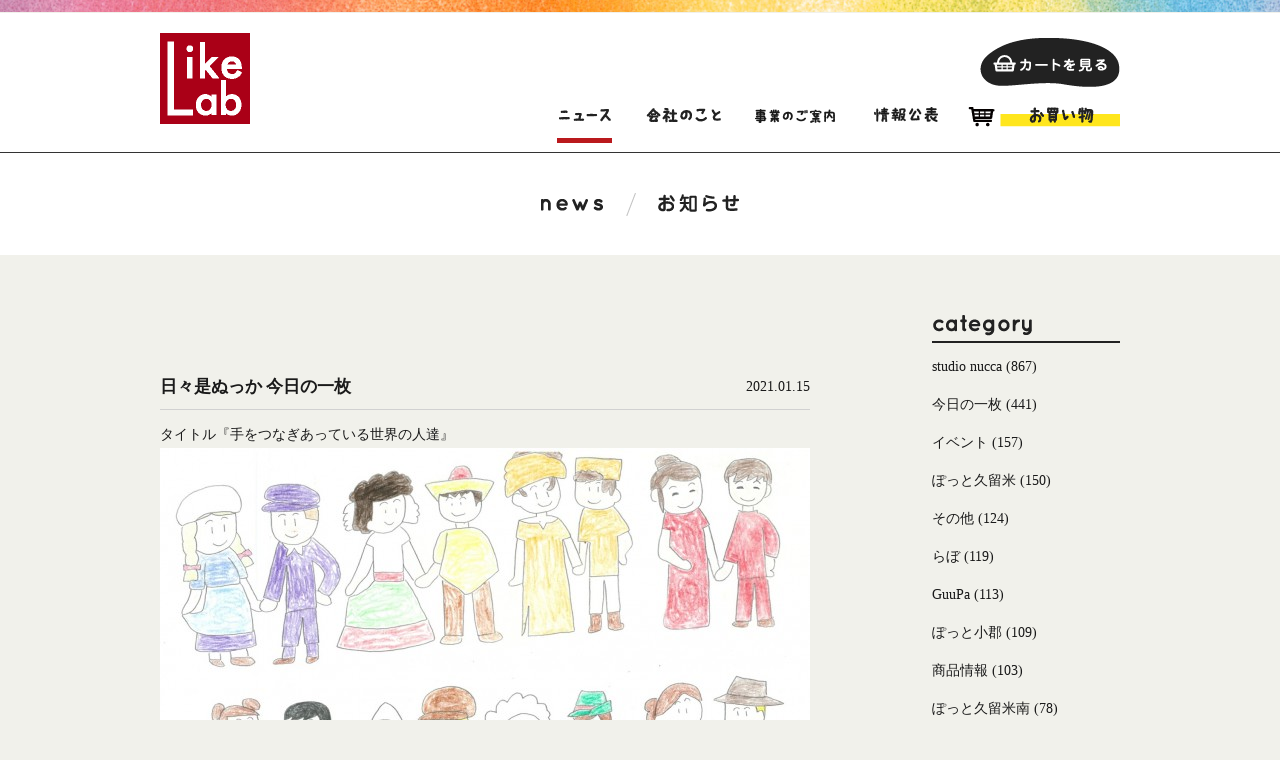

--- FILE ---
content_type: text/html; charset=UTF-8
request_url: http://likelab.jp/news/2021/01/page/3/
body_size: 33623
content:
<!DOCTYPE html>
<head>
<meta charset="UTF-8">
<meta http-equiv="X-UA-Compatible" content="IE=edge">
<meta name="viewport" content="width=1040">
<meta name="format-detection" content="telephone=no">
<meta name="keywords" content="LikeLab,久留米,障害福祉サービス,放課後等デイサービス">
<meta name="description" content="LikeLab">
<title>1月  |  2021  |  NEWS｜Like Lab</title>
<!--script type="text/javascript" src="http://likelab.jp/common/js/ua.js"></script-->
<link href="http://likelab.jp/news/wp-content/themes/twentyfifteen_l/style.css" rel="stylesheet" type="text/css">
<link href='http://fonts.googleapis.com/css?family=Cabin:400,600,600italic,700' rel='stylesheet' type='text/css'>
<link href="//netdna.bootstrapcdn.com/font-awesome/4.0.3/css/font-awesome.min.css" rel="stylesheet">
<link rel="shortcut icon" type="image/x-icon" href="http://likelab.jp/common/images/favicon.ico" />
<!--[if lt IE 9]>
<script src="http://html5shiv.googlecode.com/svn/trunk/html5.js"></script>
<script src="http://css3-mediaqueries-js.googlecode.com/svn/trunk/css3-mediaqueries.js"></script>
<![endif]-->
	  <style type="text/css">
	  .wp-pagenavi{float:left !important; }

	  .wp-pagenavi a,.wp-pagenavi a:link,.wp-pagenavi a:visited,.wp-pagenavi a:active,.wp-pagenavi span.extend { background:#F1F1EB !important; border:1px solid #ffffff !important; color:#333 !important; }
	  .wp-pagenavi a:hover,.wp-pagenavi span.current
	  {
		  background:#666666 !important; border:1px solid #000000 !important; color:#ffffff !important; 
	  }
	  .wp-pagenavi span.pages { color:#000000 !important; }
	  </style>
	  <link rel='stylesheet' id='responsive-lightbox-nivo_lightbox-css-css'  href='http://likelab.jp/news/wp-content/plugins/responsive-lightbox-lite/assets/nivo-lightbox/nivo-lightbox.css?ver=4.1.4' type='text/css' media='all' />
<link rel='stylesheet' id='responsive-lightbox-nivo_lightbox-css-d-css'  href='http://likelab.jp/news/wp-content/plugins/responsive-lightbox-lite/assets/nivo-lightbox/themes/default/default.css?ver=4.1.4' type='text/css' media='all' />
<link rel='stylesheet' id='wp-pagenavi-style-css'  href='http://likelab.jp/news/wp-content/plugins/wp-pagenavi-style/style/default.css?ver=1.0' type='text/css' media='all' />
<script type='text/javascript' src='http://likelab.jp/news/wp-includes/js/jquery/jquery.js?ver=1.11.1'></script>
<script type='text/javascript' src='http://likelab.jp/news/wp-includes/js/jquery/jquery-migrate.min.js?ver=1.2.1'></script>
<script type='text/javascript' src='http://likelab.jp/news/wp-content/plugins/responsive-lightbox-lite/assets/nivo-lightbox/nivo-lightbox.min.js?ver=4.1.4'></script>
<script type='text/javascript'>
/* <![CDATA[ */
var rllArgs = {"script":"nivo_lightbox","selector":"lightbox","custom_events":""};
/* ]]> */
</script>
<script type='text/javascript' src='http://likelab.jp/news/wp-content/plugins/responsive-lightbox-lite/assets/inc/script.js?ver=4.1.4'></script>
<link rel="EditURI" type="application/rsd+xml" title="RSD" href="http://likelab.jp/news/xmlrpc.php?rsd" />
	<style type="text/css">
	 .wp-pagenavi
	{
		font-size:12px !important;
	}
	</style>
	</head>

<body>

<header>
<div id="header_inner">
<p id="shopping_btn"><a href="http://likelab.shop-pro.jp/?mode=cart_inn"><img src="http://likelab.jp/common/images/shopping_btn.gif" alt="カートを見る" width="140" height="49"></a></p>
<nav id="gnav">
<div id="g_nav">
<ul>
<li id="gnav_news"><a href="http://likelab.jp/news/"><img src="http://likelab.jp/common/images/gnav_news_on.gif" alt="ニュース" width="55" height="37"></a></li>
<li id="gnav_concept"><span id="g_concept">&nbsp;</span><a href="http://likelab.jp/concept/"><img src="http://likelab.jp/common/images/gnav_concept_on.gif" alt="コンセプト" width="75" height="37"></a></li>
<li id="gnav_company"><span id="g_company">&nbsp;</span><a href="http://likelab.jp/about/"><img src="http://likelab.jp/common/images/gnav_company_on.gif" alt="会社のこと" width="80" height="37"></a></li>
<li id="gnav_public"><span id="g_public">&nbsp;</span><a href="http://likelab.jp/news/category/guide/"><img src="http://likelab.jp/common/images/gnav_publicInformation_on.gif" alt="情報公表" width="75" height="37"></a></li>
<li id="gnav_shopping"><span id="g_shopping">&nbsp;</span><a href="http://likelab.shop-pro.jp/"><img src="http://likelab.jp/common/images/gnav_shopping_on.gif" alt="お買い物" width="152" height="37"></a></li>
</ul>
</div>
<h1 id="top_id"><a href="http://likelab.jp/"><img src="http://likelab.jp/common/images/site_id.gif" alt="LikeLab"></a></h1>
</nav>
</div>
</header>

<h2 id="concept_ttl"><img src="http://likelab.jp/common/images/news/news_ttl.gif" alt="お知らせ" width="199" height="23"></h2>
 
<div id="wrapper" class="cf">
<div id="contents" class="cf">
<div id="sidebar">
<h3><img src="http://likelab.jp/common/images/news/category_mds.gif" alt="category"></h3>
	<li class="cat-item cat-item-9"><a href="http://likelab.jp/news/category/studio-nucca/" >studio nucca</a> (867)
</li>
	<li class="cat-item cat-item-23"><a href="http://likelab.jp/news/category/%e4%bb%8a%e6%97%a5%e3%81%ae%e4%b8%80%e6%9e%9a/" >今日の一枚</a> (441)
</li>
	<li class="cat-item cat-item-2"><a href="http://likelab.jp/news/category/%e3%82%a4%e3%83%99%e3%83%b3%e3%83%88/" >イベント</a> (157)
</li>
	<li class="cat-item cat-item-12"><a href="http://likelab.jp/news/category/%e3%81%bd%e3%81%a3%e3%81%a8%e4%b9%85%e7%95%99%e7%b1%b3/" >ぽっと久留米</a> (150)
</li>
	<li class="cat-item cat-item-5"><a href="http://likelab.jp/news/category/%e3%81%9d%e3%81%ae%e4%bb%96/" >その他</a> (124)
</li>
	<li class="cat-item cat-item-8"><a href="http://likelab.jp/news/category/%e3%82%89%e3%81%bc/" >らぼ</a> (119)
</li>
	<li class="cat-item cat-item-24"><a href="http://likelab.jp/news/category/guupa/" >GuuPa</a> (113)
</li>
	<li class="cat-item cat-item-7"><a href="http://likelab.jp/news/category/%e3%81%bd%e3%81%a3%e3%81%a8%e5%b0%8f%e9%83%a1/" >ぽっと小郡</a> (109)
</li>
	<li class="cat-item cat-item-3"><a href="http://likelab.jp/news/category/%e5%95%86%e5%93%81%e6%83%85%e5%a0%b1/" >商品情報</a> (103)
</li>
	<li class="cat-item cat-item-13"><a href="http://likelab.jp/news/category/%e3%81%bd%e3%81%a3%e3%81%a8%e4%b9%85%e7%95%99%e7%b1%b3%e5%8d%97/" >ぽっと久留米南</a> (78)
</li>
	<li class="cat-item cat-item-11"><a href="http://likelab.jp/news/category/kataru/" >Kataru</a> (72)
</li>
	<li class="cat-item cat-item-14"><a href="http://likelab.jp/news/category/link/" >Link</a> (61)
</li>
	<li class="cat-item cat-item-16"><a href="http://likelab.jp/news/category/%e3%81%bd%e3%81%a3%e3%81%a8%e9%b3%a5%e6%a0%96/" >ぽっと鳥栖</a> (57)
</li>
	<li class="cat-item cat-item-18"><a href="http://likelab.jp/news/category/%e3%81%bd%e3%81%a3%e3%81%a8%e5%9f%ba%e5%b1%b1/" >ぽっと基山</a> (46)
</li>
	<li class="cat-item cat-item-10"><a href="http://likelab.jp/news/category/switch/" >Switch</a> (40)
</li>
	<li class="cat-item cat-item-22"><a href="http://likelab.jp/news/category/%e4%b8%ad%e9%ab%98%e7%94%9f%e3%82%af%e3%83%a9%e3%82%b9/" >中高生クラス</a> (34)
</li>
	<li class="cat-item cat-item-25"><a href="http://likelab.jp/news/category/%e3%81%bd%e3%81%a3%e3%81%a8%e4%b9%85%e7%95%99%e7%b1%b3%e4%b8%ad%e5%a4%ae/" >ぽっと久留米中央</a> (16)
</li>
	<li class="cat-item cat-item-17"><a href="http://likelab.jp/news/category/katarukitchen/" >KataruKitchen</a> (11)
</li>
	<li class="cat-item cat-item-15"><a href="http://likelab.jp/news/category/%e8%a8%88%e7%94%bb%e7%9b%b8%e8%ab%87/" >計画相談</a> (5)
</li>
	<li class="cat-item cat-item-26"><a href="http://likelab.jp/news/category/fab-stock/" >Fab-stock</a> (4)
</li>
	<li class="cat-item cat-item-27"><a href="http://likelab.jp/news/category/atta/" >atta.</a> (3)
</li>
	<li class="cat-item cat-item-19"><a href="http://likelab.jp/news/category/%e3%82%bd%e3%83%a9%e3%82%a4%e3%83%ad/" >ソライロ</a> (2)
</li>

<h3><img src="http://likelab.jp/common/images/news/archaive_mds.gif" alt="archive"></h3>
	<li class="cat-item"><a href='http://likelab.jp/news/2025/04/'>2025年4月</a>&nbsp;(1)</li>
	<li class="cat-item"><a href='http://likelab.jp/news/2025/03/'>2025年3月</a>&nbsp;(4)</li>
	<li class="cat-item"><a href='http://likelab.jp/news/2024/04/'>2024年4月</a>&nbsp;(2)</li>
	<li class="cat-item"><a href='http://likelab.jp/news/2024/03/'>2024年3月</a>&nbsp;(4)</li>
	<li class="cat-item"><a href='http://likelab.jp/news/2024/02/'>2024年2月</a>&nbsp;(3)</li>
	<li class="cat-item"><a href='http://likelab.jp/news/2024/01/'>2024年1月</a>&nbsp;(3)</li>
	<li class="cat-item"><a href='http://likelab.jp/news/2023/12/'>2023年12月</a>&nbsp;(5)</li>
	<li class="cat-item"><a href='http://likelab.jp/news/2023/11/'>2023年11月</a>&nbsp;(9)</li>
	<li class="cat-item"><a href='http://likelab.jp/news/2023/10/'>2023年10月</a>&nbsp;(7)</li>
	<li class="cat-item"><a href='http://likelab.jp/news/2023/09/'>2023年9月</a>&nbsp;(6)</li>
	<li class="cat-item"><a href='http://likelab.jp/news/2023/08/'>2023年8月</a>&nbsp;(7)</li>
	<li class="cat-item"><a href='http://likelab.jp/news/2023/07/'>2023年7月</a>&nbsp;(9)</li>
	<li class="cat-item"><a href='http://likelab.jp/news/2023/06/'>2023年6月</a>&nbsp;(13)</li>
	<li class="cat-item"><a href='http://likelab.jp/news/2023/05/'>2023年5月</a>&nbsp;(7)</li>
	<li class="cat-item"><a href='http://likelab.jp/news/2023/04/'>2023年4月</a>&nbsp;(11)</li>
	<li class="cat-item"><a href='http://likelab.jp/news/2023/03/'>2023年3月</a>&nbsp;(10)</li>
	<li class="cat-item"><a href='http://likelab.jp/news/2023/02/'>2023年2月</a>&nbsp;(10)</li>
	<li class="cat-item"><a href='http://likelab.jp/news/2023/01/'>2023年1月</a>&nbsp;(11)</li>
	<li class="cat-item"><a href='http://likelab.jp/news/2022/12/'>2022年12月</a>&nbsp;(14)</li>
	<li class="cat-item"><a href='http://likelab.jp/news/2022/11/'>2022年11月</a>&nbsp;(13)</li>
	<li class="cat-item"><a href='http://likelab.jp/news/2022/10/'>2022年10月</a>&nbsp;(13)</li>
	<li class="cat-item"><a href='http://likelab.jp/news/2022/09/'>2022年9月</a>&nbsp;(14)</li>
	<li class="cat-item"><a href='http://likelab.jp/news/2022/08/'>2022年8月</a>&nbsp;(5)</li>
	<li class="cat-item"><a href='http://likelab.jp/news/2022/07/'>2022年7月</a>&nbsp;(7)</li>
	<li class="cat-item"><a href='http://likelab.jp/news/2022/06/'>2022年6月</a>&nbsp;(6)</li>
	<li class="cat-item"><a href='http://likelab.jp/news/2022/05/'>2022年5月</a>&nbsp;(8)</li>
	<li class="cat-item"><a href='http://likelab.jp/news/2022/04/'>2022年4月</a>&nbsp;(14)</li>
	<li class="cat-item"><a href='http://likelab.jp/news/2022/03/'>2022年3月</a>&nbsp;(17)</li>
	<li class="cat-item"><a href='http://likelab.jp/news/2022/02/'>2022年2月</a>&nbsp;(10)</li>
	<li class="cat-item"><a href='http://likelab.jp/news/2022/01/'>2022年1月</a>&nbsp;(5)</li>
	<li class="cat-item"><a href='http://likelab.jp/news/2021/12/'>2021年12月</a>&nbsp;(22)</li>
	<li class="cat-item"><a href='http://likelab.jp/news/2021/11/'>2021年11月</a>&nbsp;(21)</li>
	<li class="cat-item"><a href='http://likelab.jp/news/2021/10/'>2021年10月</a>&nbsp;(17)</li>
	<li class="cat-item"><a href='http://likelab.jp/news/2021/09/'>2021年9月</a>&nbsp;(15)</li>
	<li class="cat-item"><a href='http://likelab.jp/news/2021/08/'>2021年8月</a>&nbsp;(13)</li>
	<li class="cat-item"><a href='http://likelab.jp/news/2021/07/'>2021年7月</a>&nbsp;(14)</li>
	<li class="cat-item"><a href='http://likelab.jp/news/2021/06/'>2021年6月</a>&nbsp;(14)</li>
	<li class="cat-item"><a href='http://likelab.jp/news/2021/05/'>2021年5月</a>&nbsp;(15)</li>
	<li class="cat-item"><a href='http://likelab.jp/news/2021/04/'>2021年4月</a>&nbsp;(16)</li>
	<li class="cat-item"><a href='http://likelab.jp/news/2021/03/'>2021年3月</a>&nbsp;(23)</li>
	<li class="cat-item"><a href='http://likelab.jp/news/2021/02/'>2021年2月</a>&nbsp;(16)</li>
	<li class="cat-item"><a href='http://likelab.jp/news/2021/01/'>2021年1月</a>&nbsp;(36)</li>
	<li class="cat-item"><a href='http://likelab.jp/news/2020/12/'>2020年12月</a>&nbsp;(34)</li>
	<li class="cat-item"><a href='http://likelab.jp/news/2020/11/'>2020年11月</a>&nbsp;(36)</li>
	<li class="cat-item"><a href='http://likelab.jp/news/2020/10/'>2020年10月</a>&nbsp;(47)</li>
	<li class="cat-item"><a href='http://likelab.jp/news/2020/09/'>2020年9月</a>&nbsp;(42)</li>
	<li class="cat-item"><a href='http://likelab.jp/news/2020/08/'>2020年8月</a>&nbsp;(33)</li>
	<li class="cat-item"><a href='http://likelab.jp/news/2020/07/'>2020年7月</a>&nbsp;(38)</li>
	<li class="cat-item"><a href='http://likelab.jp/news/2020/06/'>2020年6月</a>&nbsp;(30)</li>
	<li class="cat-item"><a href='http://likelab.jp/news/2020/05/'>2020年5月</a>&nbsp;(41)</li>
	<li class="cat-item"><a href='http://likelab.jp/news/2020/04/'>2020年4月</a>&nbsp;(38)</li>
	<li class="cat-item"><a href='http://likelab.jp/news/2020/03/'>2020年3月</a>&nbsp;(41)</li>
	<li class="cat-item"><a href='http://likelab.jp/news/2020/02/'>2020年2月</a>&nbsp;(28)</li>
	<li class="cat-item"><a href='http://likelab.jp/news/2020/01/'>2020年1月</a>&nbsp;(30)</li>
	<li class="cat-item"><a href='http://likelab.jp/news/2019/12/'>2019年12月</a>&nbsp;(35)</li>
	<li class="cat-item"><a href='http://likelab.jp/news/2019/11/'>2019年11月</a>&nbsp;(32)</li>
	<li class="cat-item"><a href='http://likelab.jp/news/2019/10/'>2019年10月</a>&nbsp;(33)</li>
	<li class="cat-item"><a href='http://likelab.jp/news/2019/09/'>2019年9月</a>&nbsp;(31)</li>
	<li class="cat-item"><a href='http://likelab.jp/news/2019/08/'>2019年8月</a>&nbsp;(25)</li>
	<li class="cat-item"><a href='http://likelab.jp/news/2019/07/'>2019年7月</a>&nbsp;(7)</li>
	<li class="cat-item"><a href='http://likelab.jp/news/2019/06/'>2019年6月</a>&nbsp;(10)</li>
	<li class="cat-item"><a href='http://likelab.jp/news/2019/05/'>2019年5月</a>&nbsp;(8)</li>
	<li class="cat-item"><a href='http://likelab.jp/news/2019/04/'>2019年4月</a>&nbsp;(12)</li>
	<li class="cat-item"><a href='http://likelab.jp/news/2019/03/'>2019年3月</a>&nbsp;(14)</li>
	<li class="cat-item"><a href='http://likelab.jp/news/2019/02/'>2019年2月</a>&nbsp;(6)</li>
	<li class="cat-item"><a href='http://likelab.jp/news/2019/01/'>2019年1月</a>&nbsp;(11)</li>
	<li class="cat-item"><a href='http://likelab.jp/news/2018/12/'>2018年12月</a>&nbsp;(10)</li>
	<li class="cat-item"><a href='http://likelab.jp/news/2018/11/'>2018年11月</a>&nbsp;(15)</li>
	<li class="cat-item"><a href='http://likelab.jp/news/2018/10/'>2018年10月</a>&nbsp;(17)</li>
	<li class="cat-item"><a href='http://likelab.jp/news/2018/09/'>2018年9月</a>&nbsp;(12)</li>
	<li class="cat-item"><a href='http://likelab.jp/news/2018/08/'>2018年8月</a>&nbsp;(15)</li>
	<li class="cat-item"><a href='http://likelab.jp/news/2018/07/'>2018年7月</a>&nbsp;(15)</li>
	<li class="cat-item"><a href='http://likelab.jp/news/2018/06/'>2018年6月</a>&nbsp;(4)</li>
	<li class="cat-item"><a href='http://likelab.jp/news/2018/05/'>2018年5月</a>&nbsp;(9)</li>
	<li class="cat-item"><a href='http://likelab.jp/news/2018/04/'>2018年4月</a>&nbsp;(12)</li>
	<li class="cat-item"><a href='http://likelab.jp/news/2018/03/'>2018年3月</a>&nbsp;(11)</li>
	<li class="cat-item"><a href='http://likelab.jp/news/2018/02/'>2018年2月</a>&nbsp;(14)</li>
	<li class="cat-item"><a href='http://likelab.jp/news/2018/01/'>2018年1月</a>&nbsp;(9)</li>
	<li class="cat-item"><a href='http://likelab.jp/news/2017/12/'>2017年12月</a>&nbsp;(19)</li>
	<li class="cat-item"><a href='http://likelab.jp/news/2017/11/'>2017年11月</a>&nbsp;(24)</li>
	<li class="cat-item"><a href='http://likelab.jp/news/2017/10/'>2017年10月</a>&nbsp;(15)</li>
	<li class="cat-item"><a href='http://likelab.jp/news/2017/09/'>2017年9月</a>&nbsp;(14)</li>
	<li class="cat-item"><a href='http://likelab.jp/news/2017/08/'>2017年8月</a>&nbsp;(14)</li>
	<li class="cat-item"><a href='http://likelab.jp/news/2017/07/'>2017年7月</a>&nbsp;(18)</li>
	<li class="cat-item"><a href='http://likelab.jp/news/2017/06/'>2017年6月</a>&nbsp;(8)</li>
	<li class="cat-item"><a href='http://likelab.jp/news/2017/05/'>2017年5月</a>&nbsp;(3)</li>
	<li class="cat-item"><a href='http://likelab.jp/news/2017/04/'>2017年4月</a>&nbsp;(4)</li>
	<li class="cat-item"><a href='http://likelab.jp/news/2017/03/'>2017年3月</a>&nbsp;(7)</li>
	<li class="cat-item"><a href='http://likelab.jp/news/2017/02/'>2017年2月</a>&nbsp;(4)</li>
	<li class="cat-item"><a href='http://likelab.jp/news/2017/01/'>2017年1月</a>&nbsp;(2)</li>
	<li class="cat-item"><a href='http://likelab.jp/news/2016/12/'>2016年12月</a>&nbsp;(11)</li>
	<li class="cat-item"><a href='http://likelab.jp/news/2016/11/'>2016年11月</a>&nbsp;(10)</li>
	<li class="cat-item"><a href='http://likelab.jp/news/2016/10/'>2016年10月</a>&nbsp;(7)</li>
	<li class="cat-item"><a href='http://likelab.jp/news/2016/09/'>2016年9月</a>&nbsp;(7)</li>
	<li class="cat-item"><a href='http://likelab.jp/news/2016/08/'>2016年8月</a>&nbsp;(14)</li>
	<li class="cat-item"><a href='http://likelab.jp/news/2016/07/'>2016年7月</a>&nbsp;(13)</li>
	<li class="cat-item"><a href='http://likelab.jp/news/2016/06/'>2016年6月</a>&nbsp;(14)</li>
	<li class="cat-item"><a href='http://likelab.jp/news/2016/05/'>2016年5月</a>&nbsp;(11)</li>
	<li class="cat-item"><a href='http://likelab.jp/news/2016/04/'>2016年4月</a>&nbsp;(10)</li>
	<li class="cat-item"><a href='http://likelab.jp/news/2016/03/'>2016年3月</a>&nbsp;(10)</li>
	<li class="cat-item"><a href='http://likelab.jp/news/2016/02/'>2016年2月</a>&nbsp;(14)</li>
	<li class="cat-item"><a href='http://likelab.jp/news/2016/01/'>2016年1月</a>&nbsp;(13)</li>
	<li class="cat-item"><a href='http://likelab.jp/news/2015/12/'>2015年12月</a>&nbsp;(23)</li>
	<li class="cat-item"><a href='http://likelab.jp/news/2015/11/'>2015年11月</a>&nbsp;(17)</li>
	<li class="cat-item"><a href='http://likelab.jp/news/2015/10/'>2015年10月</a>&nbsp;(21)</li>
	<li class="cat-item"><a href='http://likelab.jp/news/2015/09/'>2015年9月</a>&nbsp;(27)</li>
	<li class="cat-item"><a href='http://likelab.jp/news/2015/08/'>2015年8月</a>&nbsp;(24)</li>
	<li class="cat-item"><a href='http://likelab.jp/news/2015/07/'>2015年7月</a>&nbsp;(34)</li>
	<li class="cat-item"><a href='http://likelab.jp/news/2015/06/'>2015年6月</a>&nbsp;(39)</li>
	<li class="cat-item"><a href='http://likelab.jp/news/2015/05/'>2015年5月</a>&nbsp;(57)</li>
	<li class="cat-item"><a href='http://likelab.jp/news/2015/04/'>2015年4月</a>&nbsp;(20)</li>
	<li class="cat-item"><a href='http://likelab.jp/news/2015/03/'>2015年3月</a>&nbsp;(3)</li>
</div>

<article id="edit">
 

<h2>日々是ぬっか 今日の一枚<span class="date">2021.01.15</span></h2>
<p>タイトル『手をつなぎあっている世界の人達』</p>
<p><a href="http://likelab.jp/news/wp-content/uploads/2021/01/A6B93AD9-C7C9-4452-AA97-DCA3D80E2656-e1610319369216.jpeg" rel="lightbox-0"><img src="http://likelab.jp/news/wp-content/uploads/2021/01/A6B93AD9-C7C9-4452-AA97-DCA3D80E2656-e1610319369216.jpeg" alt="A6B93AD9-C7C9-4452-AA97-DCA3D80E2656" width="650" height="457" class="alignnone size-full wp-image-7063" /></a></p>
<p>by あとむ<br />
〈作品No.0443〉</p>
<p>絵を使った名刺やバッグ、Tシャツなどオリジナルグッズを作成できます。<br />
詳しくはお尋ねください。</p>
<p>studio nucca<br />
☎︎ 0942-65-3433</p>
<p>これからもアトリエ型就労支援 studio nucca（就労継続支援B型・久留米）をよろしくお願いします。</p>

		<h2>日々是ぬっか 今日の一枚<span class="date">2021.01.14</span></h2>
<p>タイトル『クリスマス列車』</p>
<p><a href="http://likelab.jp/news/wp-content/uploads/2021/01/30EF93B0-B358-459F-A79E-6716B737F416-e1610319383501.jpeg" rel="lightbox-0"><img src="http://likelab.jp/news/wp-content/uploads/2021/01/30EF93B0-B358-459F-A79E-6716B737F416-e1610319383501.jpeg" alt="30EF93B0-B358-459F-A79E-6716B737F416" width="650" height="457" class="alignnone size-full wp-image-7064" /></a></p>
<p>by あとむ<br />
〈作品No.0442〉</p>
<p>絵を使った名刺やバッグ、Tシャツなどオリジナルグッズを作成できます。<br />
詳しくはお尋ねください。</p>
<p>studio nucca<br />
☎︎ 0942-65-3433</p>
<p>これからもアトリエ型就労支援 studio nucca（就労継続支援B型・久留米）をよろしくお願いします。</p>

		<h2>日々是ぬっか 今日の一枚<span class="date">2021.01.13</span></h2>
<p>タイトル『色々な仕事の服装をしている5人の子供達』</p>
<p><a href="http://likelab.jp/news/wp-content/uploads/2021/01/B6743781-1C35-431D-AB64-39530DA6548D-e1610319411421.jpeg" rel="lightbox-0"><img src="http://likelab.jp/news/wp-content/uploads/2021/01/B6743781-1C35-431D-AB64-39530DA6548D-e1610319411421.jpeg" alt="B6743781-1C35-431D-AB64-39530DA6548D" width="650" height="457" class="alignnone size-full wp-image-7066" /></a></p>
<p>by あとむ<br />
〈作品No.0441〉</p>
<p>絵を使った名刺やバッグ、Tシャツなどオリジナルグッズを作成できます。<br />
詳しくはお尋ねください。</p>
<p>studio nucca<br />
☎︎ 0942-65-3433</p>
<p>これからもアトリエ型就労支援 studio nucca（就労継続支援B型・久留米）をよろしくお願いします。</p>

		<h2>日々是ぬっか 今日の一枚<span class="date">2021.01.12</span></h2>
<p>タイトル『紙を持って立っている6人の子供達』</p>
<p><a href="http://likelab.jp/news/wp-content/uploads/2021/01/6C0D4D5A-6E73-4078-B579-142B2FA52891-e1610319397584.jpeg" rel="lightbox-0"><img src="http://likelab.jp/news/wp-content/uploads/2021/01/6C0D4D5A-6E73-4078-B579-142B2FA52891-e1610319397584.jpeg" alt="6C0D4D5A-6E73-4078-B579-142B2FA52891" width="650" height="457" class="alignnone size-full wp-image-7065" /></a></p>
<p>by あとむ<br />
〈作品No.0440〉</p>
<p>絵を使った名刺やバッグ、Tシャツなどオリジナルグッズを作成できます。<br />
詳しくはお尋ねください。</p>
<p>studio nucca<br />
☎︎ 0942-65-3433</p>
<p>これからもアトリエ型就労支援 studio nucca（就労継続支援B型・久留米）をよろしくお願いします。</p>

		<h2>日々是ぬっか 今日の一枚<span class="date">2021.01.11</span></h2>
<p>タイトル『フォーマルな格好をしている7人の子供達』</p>
<p><a href="http://likelab.jp/news/wp-content/uploads/2021/01/D0C47FD1-4347-49F2-B94C-DF7332437D64-e1610319355999.jpeg" rel="lightbox-0"><img src="http://likelab.jp/news/wp-content/uploads/2021/01/D0C47FD1-4347-49F2-B94C-DF7332437D64-e1610319355999.jpeg" alt="D0C47FD1-4347-49F2-B94C-DF7332437D64" width="650" height="457" class="alignnone size-full wp-image-7062" /></a></p>
<p>by あとむ<br />
〈作品No.0439〉</p>
<p>絵を使った名刺やバッグ、Tシャツなどオリジナルグッズを作成できます。<br />
詳しくはお尋ねください。</p>
<p>studio nucca<br />
☎︎ 0942-65-3433</p>
<p>これからもアトリエ型就労支援 studio nucca（就労継続支援B型・久留米）をよろしくお願いします。</p>

		<h2>日々是ぬっか 今日の一枚<span class="date">2021.01.10</span></h2>
<p>タイトル『キャラクター５』</p>
<p><a href="http://likelab.jp/news/wp-content/uploads/2021/01/BBA5A291-34AF-4F82-9E49-BA6D3CC1662C-e1609799712823.jpeg" rel="lightbox-0"><img src="http://likelab.jp/news/wp-content/uploads/2021/01/BBA5A291-34AF-4F82-9E49-BA6D3CC1662C-e1609799712823.jpeg" alt="BBA5A291-34AF-4F82-9E49-BA6D3CC1662C" width="488" height="650" class="alignnone size-full wp-image-7021" /></a></p>
<p>by SORA<br />
〈作品No.0438〉</p>
<p>絵を使った名刺やバッグ、Tシャツなどオリジナルグッズを作成できます。<br />
詳しくはお尋ねください。</p>
<p>studio nucca<br />
☎︎ 0942-65-3433</p>
<p>これからもアトリエ型就労支援 studio nucca（就労継続支援B型・久留米）をよろしくお願いします。</p>

		<h2>日々是ぬっか 今日の一枚<span class="date">2021.01.09</span></h2>
<p>タイトル『キャラクター４』</p>
<p><a href="http://likelab.jp/news/wp-content/uploads/2021/01/4148DCAE-FA30-4C39-B5EA-88193B6F1018-e1609799700263.jpeg" rel="lightbox-0"><img src="http://likelab.jp/news/wp-content/uploads/2021/01/4148DCAE-FA30-4C39-B5EA-88193B6F1018-e1609799700263.jpeg" alt="4148DCAE-FA30-4C39-B5EA-88193B6F1018" width="488" height="650" class="alignnone size-full wp-image-7020" /></a></p>
<p>by SORA<br />
〈作品No.0437〉</p>
<p>絵を使った名刺やバッグ、Tシャツなどオリジナルグッズを作成できます。<br />
詳しくはお尋ねください。</p>
<p>studio nucca<br />
☎︎ 0942-65-3433</p>
<p>これからもアトリエ型就労支援 studio nucca（就労継続支援B型・久留米）をよろしくお願いします。</p>

		<h2>執筆させていただきました♪<span class="date">2021.01.08</span></h2>
<p>Switchの髙橋です。</p>
<p>三輪書店の作業療法ジャーナル１月号が発売されました。<br />
特集『現場で役立つ福祉用具-自助具・発達障害領域を中心に』で、発達障害のお子さんが活用できる自助具が紹介されています。</p>
<p><a href="http://likelab.jp/news/wp-content/uploads/2021/01/FD7264B1-6A8E-429D-90E2-EE427635B352-e1610088308966.jpeg" rel="lightbox-0"><img src="http://likelab.jp/news/wp-content/uploads/2021/01/FD7264B1-6A8E-429D-90E2-EE427635B352-e1610088308966.jpeg" alt="FD7264B1-6A8E-429D-90E2-EE427635B352" width="650" height="487" class="alignnone size-full wp-image-7051" /></a></p>
<p>髙橋は「手の機能の発達を促す」というテーマで執筆させていただいており、考案したQスプーンの紹介もしています。</p>
<p><a href="http://likelab.jp/news/wp-content/uploads/2021/01/FC55E230-97B9-4674-B669-86302AD765B2-e1610088326608.jpeg" rel="lightbox-1"><img src="http://likelab.jp/news/wp-content/uploads/2021/01/FC55E230-97B9-4674-B669-86302AD765B2-e1610088326608.jpeg" alt="FC55E230-97B9-4674-B669-86302AD765B2" width="650" height="487" class="alignnone size-full wp-image-7052" /></a></p>
<p>食事動作に困っておられる方はぜひ読んでもらえるといいかと思います！</p>
<p>これからもSwitch（保育所等訪問支援・久留米）をよろしくお願いします。</p>

		<h2>日々是ぬっか 今日の一枚<span class="date">2021.01.08</span></h2>
<p>タイトル『キャラクター３』</p>
<p><a href="http://likelab.jp/news/wp-content/uploads/2021/01/D102CDB5-8331-4387-890A-4FBCC06AAD2A-e1609799672985.jpeg" rel="lightbox-0"><img src="http://likelab.jp/news/wp-content/uploads/2021/01/D102CDB5-8331-4387-890A-4FBCC06AAD2A-e1609799672985.jpeg" alt="D102CDB5-8331-4387-890A-4FBCC06AAD2A" width="502" height="650" class="alignnone size-full wp-image-7018" /></a></p>
<p>by SORA<br />
〈作品No.0436〉</p>
<p>絵を使った名刺やバッグ、Tシャツなどオリジナルグッズを作成できます。<br />
詳しくはお尋ねください。</p>
<p>studio nucca<br />
☎︎ 0942-65-3433</p>
<p>これからもアトリエ型就労支援 studio nucca（就労継続支援B型・久留米）をよろしくお願いします。</p>

		<h2>日々是ぬっか 今日の一枚<span class="date">2021.01.07</span></h2>
<p>タイトル『キャラクター２』</p>
<p><a href="http://likelab.jp/news/wp-content/uploads/2021/01/31706A2E-A2F0-42FC-8B96-250A334D6889-e1609799657190.jpeg" rel="lightbox-0"><img src="http://likelab.jp/news/wp-content/uploads/2021/01/31706A2E-A2F0-42FC-8B96-250A334D6889-e1609799657190.jpeg" alt="31706A2E-A2F0-42FC-8B96-250A334D6889" width="488" height="650" class="alignnone size-full wp-image-7017" /></a></p>
<p>by SORA<br />
〈作品No.0435〉</p>
<p>絵を使った名刺やバッグ、Tシャツなどオリジナルグッズを作成できます。<br />
詳しくはお尋ねください。</p>
<p>studio nucca<br />
☎︎ 0942-65-3433</p>
<p>これからもアトリエ型就労支援 studio nucca（就労継続支援B型・久留米）をよろしくお願いします。</p>

		
	</article> 

</div>

<div class='wp-pagenavi'>
<span class='pages'>3 / 8</span><a class="previouspostslink" rel="prev" href="http://likelab.jp/news/2021/01/page/2/">«</a><a class="page smaller" href="http://likelab.jp/news/2021/01/">1</a><a class="page smaller" href="http://likelab.jp/news/2021/01/page/2/">2</a><span class='current'>3</span><a class="page larger" href="http://likelab.jp/news/2021/01/page/4/">4</a><a class="page larger" href="http://likelab.jp/news/2021/01/page/5/">5</a><span class='extend'>...</span><a class="nextpostslink" rel="next" href="http://likelab.jp/news/2021/01/page/4/">»</a><a class="last" href="http://likelab.jp/news/2021/01/page/8/">最後 »</a>
</div></div>
 
 

<p id="page_top"><a href="#"><img src="http://likelab.jp/common/images/pagetop_btn.gif" alt="ページTOP" width="35"
            height="36"></a></p>

<nav id="footer_nav">
    <ul>
        <li><a href="http://likelab.jp/news/">ニュース</a></li>
        <li><a href="http://likelab.jp/concept/">会社のこと</a></li>
        <li><a href="http://likelab.jp/about/">事業のご案内</a></li>
        <li><a href="http://likelab.jp/news/category/guide/">情報公表</a></li>
        <li><a href="https://minne.com/@likelab">お買い物</a></li>
    </ul>
</nav>

<footer>
    <div id="footer_innner">
        <h4><img src="http://likelab.jp/common/images/likelab_footer_id.png" alt="LikeLab障害福祉サービス" width="221"
                height="64"></h4>
        <dl>
            <dt>LikePot久留米・Switch（LikeLab本社）</dt>
            <dd>
                <address>福岡県久留米市通東町5-16-2階<br>
                    Tel:0942-36-7070</address>
            </dd>
        </dl>

        <dl>
            <dt>LikePot 久留米南</dt>
            <dd>
                <address>福岡県久留米市野伏間1丁目20-53<br>
                    Tel:0942-65-3366</address>
            </dd>
        </dl>

        <dl>
            <dt>LikePot 久留米中央</dt>
            <dd>
                <address>福岡県久留米市櫛原町47-16<br>
                    Tel:0942-40-4545</address>
            </dd>
        </dl>

        <dl>
            <dt>LikePot 小郡</dt>
            <dd>
                <address>福岡県小郡市小郡358-7<br>
                    Tel:0942-65-4486</address>
            </dd>
        </dl>

        <dl>
            <dt>LikePot 鳥栖・相談支援センター LikeLab</dt>
            <dd>
                <address>
                    佐賀県鳥栖市桜町1469<br>
                    Tel:0942-85-8111
                </address>
            </dd>
        </dl>

        <dl>
            <dt>LikePot基山</dt>
            <dd>
                <address>
                    佐賀県三養基郡基山町宮浦186-54<br>
                    Tel:0942-50-9550
                </address>
            </dd>
        </dl>

        <dl>
            <dt>保育ルーム GuuPa</dt>
            <dd>
                <address>福岡県久留米市通町字10丁目362-1<br>
                    Tel:0942-40-6120</address>
            </dd>
        </dl>

        <dl>
            <dt>studio nucca</dt>
            <dd>
                <address>
                    福岡県久留米市諏訪野町2742-4-1階<br>
                    Tel:0942-65-3433
                </address>
            </dd>
        </dl>

        <dl>
            <dt>kataru・カタルのからあげ</dt>
            <dd>
                <address>
                    福岡県小郡市二森1350-2<br>
                    Tel:0942-65-5855
                </address>
            </dd>
        </dl>

        <dl>
            <dt>KataruKitchen</dt>
            <dd>
                <address>
                    福岡県久留米市通町111-27<br>
                    Tel:0942-65-6866
                </address>
            </dd>
        </dl>

        <dl>
            <dt>atta.</dt>
            <dd>
                <address>
                    福岡県久留米市津福本町422<br>
                    聖マリア病院 第2駐車場の隣<br>
                    Tel:050-8883-0762
                </address>
            </dd>
        </dl>

        <dl>
            <dt>conne</dt>
            <dd>
                <address>
                    福岡県小郡市横隈1567番地F号ARLINGTON ANTIQUE VILLAGE<br>
                    Tel:0942-65-8848
                </address>
            </dd>
        </dl>

        <p id="copyright"><small>Copyright &copy; LikeLab All Rights Reserved.</small></p>

    </div>
</footer>

<script type="text/javascript" src="http://likelab.jp/common/js/chg_b.js"></script>
<script type="text/javascript" src="http://likelab.jp/common/js/jq.js"></script><script type="text/javascript" src="http://likelab.jp/common/js/common.js"></script>
<script type="text/javascript" src="http://likelab.jp/common/js/contents.js"></script>
<script type="text/javascript" src="http://likelab.jp/common/js/hight.js"></script>
<script type='text/javascript' src='http://likelab.jp/news/wp-content/themes/twentyfifteen_l/js/sub.js?ver=4.1.4'></script>
</body>
</html>

--- FILE ---
content_type: text/css
request_url: http://likelab.jp/news/wp-content/themes/twentyfifteen_l/style.css
body_size: 1263
content:
@charset "utf-8";
@import url("http://likelab.jp/common/css/set.css");
@import url("http://likelab.jp/common/css/common.css");
/*
Theme Name: likelab
Theme URI: 
Description: likelabオリジナルテーマ
Version: 1.0
Author: nakamura.H
Author URI: 
*/

#concept_ttl {
background-color: #FFF;
border-top-width: 1px;
border-top-style: solid;
border-top-color: #333;
text-align: center;
padding-top: 40px;
padding-bottom: 30px;
}

#sidebar {
 float:right;
}

#concept_info {
  float:left;
  width:722px;
}

#edit_l h2,#edit h2 {
 font-size:1.2em;
 border-bottom: 1px solid #d1d1d1;
 padding:5px 0 5px 0;
 margin:50px 0 10px 0;
 width:650px;
}

#edit_guide h2 {
  font-size:1.2em;
  border-bottom: 1px solid #d1d1d1;
  padding:5px 0 5px 0;
  margin:50px 0 10px 0;
 }

.date {
  float:right;
  font-weight:normal;
  font-size:0.8em;
  line-height: 2.5;
}

#edit_l:nth-child(n+2) {
  margin-top:70px;
}

#sidebar h3:nth-child(n+2) {
  margin-top:30px;
}

#sidebar li {
  list-style:outside none none;
  margin:0 0 10px 0;
}

#crumb {
    background-color: #fcfdfd;
    display: block;
    margin-top: 50px;
    padding: 5px 10px;
}

#crumb #right {
    float: right;
}

#crumb #left {
    float: left;
}

#crumb li {
    list-style-type: none;
    display: inline;
}

--- FILE ---
content_type: text/css
request_url: http://likelab.jp/common/css/set.css
body_size: 1976
content:
@charset utf-8;

html, body, div, span, object, iframe, h1, h2, h3, h4, h5, h6, p, blockquote, pre, abbr, address, cite, code, del, dfn, em, img, ins, kbd, q, samp, small, strong, sub, sup, var, b, i, dl, dt, dd, ol, ul, li, fieldset, form, label, legend, table, caption, tbody, tfoot, thead, tr, th, td, article, aside, dialog, figure, footer, header, hgroup, menu, nav, section, time, mark, audio, video {
  margin: 0;
  padding: 0;
  border: 0;
  outline: 0;
  font-size: 100%;
  vertical-align: baseline;
  background: transparent;
}

a {
  text-decoration: none;
  color: #1A1A1A;
  outline: none;
  -webkit-transition: all 0.5s ease;
  -moz-transition: all 0.5s ease;
  -o-transition: all 0.5s ease;
  transition: all 0.5s ease;
}

a:hover {
  color: #f00;
}

a:focus{
  outline: none;
}

article, aside, dialog, figure, footer, header, hgroup, nav, section {
  display:block;
}

ul li {
  list-style: none;
}

input, select {
  vertical-align: middle;
}

.hide {
  display: none;
}

.clear {
  clear: both;
}

.float-left {
  float: left;
  display: inline;
}

.float-right {
  float: right !important;
  display: inline;
}

.cf:before,.cf:after {content:"";display:table;}
.cf:after {clear:both;}
.cf {*zoom:1;}


#sp {
  filter: progid:DXImageTransform.Microsoft.gradient(startColorstr = '#ffffff', endColorstr = '#cccccc');
  -ms-filter: "progid:DXImageTransform.Microsoft.gradient(startColorstr = '#ffffff', endColorstr = '#cccccc')";
  background-image: -moz-linear-gradient(top, #ffffff, #cccccc);
  background-image: -ms-linear-gradient(top, #ffffff, #cccccc);
  background-image: -o-linear-gradient(top, #ffffff, #cccccc);
  background-image: -webkit-gradient(linear, center top, center bottom, from(#ffffff), to(#cccccc));
  background-image: -webkit-linear-gradient(top, #ffffff, #cccccc);
  background-image: linear-gradient(top, #ffffff, #cccccc);
  text-align: center;
  padding-top: 30px;
  padding-bottom: 30px;
  font-size: 1.4em;
  font-weight: bold;
}

--- FILE ---
content_type: text/css
request_url: http://likelab.jp/common/css/common.css
body_size: 4542
content:
@charset "utf-8";

body {
	background-color: #F1F1EB;
	background-image: url(../images/bg.jpg);
	background-repeat: repeat-x;
	font-size: 0.9em;
	line-height: 2;
	color: #1A1A1A;
	overflow-x: hidden;
	-webkit-text-size-adjust: 100%;
}

::selection{ 
background: #FF3366;
color: #fff;
}
::-moz-selection{
background: #FF3366;
color: #fff;
}


header {
	background-color: #FFF;
	margin-top: 13px;
	overflow: hidden;
	position: relative;
}

#header_inner {
	width:960px;
	margin-right: auto;
	margin-left: auto;
	background-color: #FFF;
	padding-top: 15px;
	padding-bottom: 15px;
	position: relative;
}

h1 {
	padding-top: 5px;
}

h1 img {
	max-width:90px;
}

#shopping_btn {
	float: right;
	margin-top: 10px;
}

#g_nav {
	float: right;
	clear: right;
	margin-top: 10px;
	z-index: 1;
}

#gnav {
	width: 100%;
	color: #FFF;
	z-index: 2147483647;
	background-color: #fff;
}

#gnav.fixed {
	position: fixed;
	left: 0;
	top: 0;
	opacity: 0.85;
}

#g_nav ul li:nth-child(-n+3) {
	display: inline-table;
	margin-right: 30px;
}

#g_nav ul li {
	display: inline-table;
	margin-right: 0px;
}

#g_nav ul li #news {
	background-color: #FFF;
}

#g_nav ul li #g_news {
	background-color: #fff;
	display: block;
	margin-top: 31px;
	position: absolute;
	width: 55px;
	z-index: 9;
	height: 10px;
}

#g_news img {
	z-index: 1;
}

#g_nav ul li #concept {
	background-color: #FFF;
}

#g_nav ul li #g_concept {
	background-color: #fff;
	display: block;
	margin-top: 31px;
	position: absolute;
	width: 75px;
	z-index: 9;
	height: 10px;
}

#g_concept img {
	z-index: 1;
}

#g_nav ul li #company {
	background-color: #FFF;
}

#g_nav ul li #g_company {
	background-color: #fff;
	display: block;
	margin-top: 31px;
	position: absolute;
	width: 80px;
	z-index: 9;
	height: 10px;
}

#g_company img {
	z-index: 1;
}

#g_nav ul li #g_public {
	background-color: #FFF;
}

#gnav_public {
	margin-right: 20px!important;
}

#g_nav ul li #g_public {
	background-color: #fff;
	display: block;
	margin-top: 31px;
	position: absolute;
	width: 80px;
	z-index: 9;
	height: 10px;
}

#g_public img {
	z-index: 1;
}

#g_nav ul li #shopping {
	background-color: #FFF;
}

#g_nav ul li #g_shopping {
	background-color: #fff;
	display: block;
	margin-top: 31px;
	position: absolute;
	width: 152px;
	z-index: 9;
	height: 10px;
}

#g_shopping img {
	z-index: 1;
}

#wrapper {
	width: 960px;
	margin-right: auto;
	margin-left: auto;
	margin-top: 60px;
}

footer {
	background-image: url(../images/footer_bg.gif);
}

#footer_innner {
	width: 960px;
	margin-right: auto;
	margin-left: auto;
	padding-top: 40px;
	padding-right: 40px;
	padding-bottom: 60px;
	padding-left: 40px;
}

#footer_innner h4 {
	margin-bottom: 10px;
}

#footer_nav {
	margin-top: 50px;
	margin-bottom: 40px;
	width: 950px;
	margin-right: auto;
	margin-left: auto;
	font-size: 0.9em;
}

#footer_nav ul li {
	background-image: url(../images/footer_ico.gif);
	background-repeat: no-repeat;
	background-position: left;
	padding-left: 15px;
	display: inline-table;
	margin-right: 20px;
}

#footer_innner dl:nth-child(-n+8) {
	display: inline-table;
	margin-right: 124px;
}

#footer_innner dl:nth-child(5) {
	display: inline-table;
	margin-right: 72px;
}


@media screen and (-webkit-min-device-pixel-ratio:0)
  and (min-color-index:0) {
#footer_innner dl:nth-child(5) {
	display: inline-table;
	margin-right: 76px;
}
}

#footer_innner dl:nth-child(6) {
	display: inline-table;
	margin-right: 128px;
}

#footer_innner dl:nth-child(8) {
	display: inline-table;
	margin-right: 195px;
}

#footer_innner dl:nth-child(9) {
	display: inline-table;
	margin-right: 65px;
}

#footer_innner dl:nth-child(10) {
	display: inline-table;
	margin-right: 65px;
}

#footer_innner dl:nth-child(12) {
	display: inline-table;
	margin-right: 65px;
}

@media screen and (-webkit-min-device-pixel-ratio:0) {
#footer_innner dl:nth-child(8) {
	display: inline-table;
	margin-right: 91px;
}}


#footer_innner dl {
	display: inline-table;
	margin-right: 0px;
	margin-bottom: 20px;
}

#footer_innner dl dt {
	font-weight: bold;
	font-family: 'Cabin', sans-serif;
	margin: 0px;
	padding: 0px;
	letter-spacing: -0.35px;
}

#footer_innner dl dd address {
	font-weight: normal;
	font-style: normal;
	font-size: 0.8em;
	padding: 0px;
	margin-top: -8px;
	margin-right: 0px;
	margin-bottom: 0px;
	margin-left: 0px;
	letter-spacing: -0.3px;
}

#copyright {
	margin:30px 0 0 0;
    	font-family: "Century Gothic";
	font-size: 0.8em;
}

#page_top {
	width: 960px;
	margin-right: auto;
	margin-left: auto;
	margin-top: 100px;
	text-align: right;
	position: relative;
}


--- FILE ---
content_type: application/javascript
request_url: http://likelab.jp/common/js/contents.js
body_size: 1889
content:
$(function() {
$(window).on('load scroll', function(){
		if ($(window).scrollTop() > 80) {
			$('nav').addClass('fixed');
		} else {
			$('nav').removeClass('fixed');
		}
	});
});

$(function() {
$(window).on('load scroll', function(){
		if ($(window).scrollTop() > 80) {
			$('#gnav').css({
'background-image': 'url(http://likelab.jp/common/images/bg.jpg)','backgroundRepeat': 'repeat-x','border-bottom-width':'1px','border-bottom-style':'solid','border-bottom-color': '#b3b3b3'});
		} else {
			$('#gnav').css({'background-image': 'none','border':'none'});
		}
	});
});

$(function() {
$(window).on('load scroll', function(){
		if ($(window).scrollTop() > 80) {
			$('.about_info').css({'margin': '150px 0 0 0'});
		} else {
			$('.about_info').css({'margin': '0'});
		}
	});
});


$(function() {
$(window).on('load scroll', function(){
		if ($(window).scrollTop() > 80) {
			$('h1 img').css({'width':'45px',  'margin': '20px 0 0 10px','cursor': 'pointer'});
		} else {
			$('h1 img').css({'width':'100%',  'margin': '0'});
		}
	});
});

$(function() {
$(window).on('load scroll', function(){
		if ($(window).scrollTop() > 80) {
			$('#g_nav').css({'margin': '40px 10px 0 10px'});
		} else {
			$('#g_nav').css({'margin': '10px 0 0 0'});
		}
	});
});

$(document).ready(function() {
    $('#page_top').hover(function() {
        $('#page_top').stop().animate({
            top: 10
        }, 500)
    }, function() {
        $('#page_top').stop().animate({
            top: 0
        }, 500)
    }) });


$(function(){
 
    $('#page_top').hide();
    $(window).scroll(function(){
        if ($(this).scrollTop() > 200) {
            $('#page_top').fadeIn();
        }
        else {
            $('#page_top').fadeOut();
        }
    });
    $('#page_top').click(function(){
        $('html,body').animate({
            scrollTop: 0
        }, 500);
        return false;
    });
 
});

--- FILE ---
content_type: application/javascript
request_url: http://likelab.jp/common/js/chg_b.js
body_size: 268
content:
if (navigator.userAgent.indexOf('Android.*Mobile') > 0 || navigator.userAgent.indexOf('iPhone') > 0 || navigator.userAgent.indexOf('Windows.*Phone') > 0){ document.write('<div id="sp"><a href="?pc-switcher=0">スマートフォンサイトに切り替え</a></div>');}

--- FILE ---
content_type: application/javascript
request_url: http://likelab.jp/news/wp-content/themes/twentyfifteen_l/js/sub.js?ver=4.1.4
body_size: 837
content:
$(document).ready(function(){$('#gnav li span').hover(function(){$(this).stop().animate({bottom:5},350)},function(){$(this).stop().animate({bottom:0},350)})});$(document).ready(function(){$('#nav1').hover(function(){$('#nav1 span').stop().animate({bottom:5},350)},function(){$('#nav1 span').stop().animate({bottom:0},350)});$('#nav2').hover(function(){$('#nav2 span').stop().animate({bottom:5},350)},function(){$('#nav2 span').stop().animate({bottom:0},350)});$('#nav3').hover(function(){$('#nav3 span').stop().animate({bottom:5},350)},function(){$('#nav3 span').stop().animate({bottom:0},350)});$('#nav4').hover(function(){$('#nav4 span').stop().animate({bottom:5},350)},function(){$('#nav4 span').stop().animate({bottom:0},350)})});$(function(){$('#pagetop').click(function(){$('body,html').animate({scrollTop:0},800);return false})});

--- FILE ---
content_type: application/javascript
request_url: http://likelab.jp/common/js/common.js
body_size: 2115
content:
$(document).ready(function() {
    $('#gnav_news').hover(function() {
        $('#g_news').stop().animate({
            'marginTop': '36px'
        }, 500)
    }, function() {
        $('#g_news').stop().animate({
            'marginTop': '28px'
        }, 500)
     });

    $('#gnav_concept').hover(function() {
        $('#g_concept').stop().animate({
            'marginTop': '36px'
        }, 500)
    }, function() {
        $('#g_concept').stop().animate({
            'marginTop': '28px'
        }, 500)
     });

    $('#gnav_company').hover(function() {
        $('#g_company').stop().animate({
            'marginTop': '36px'
        }, 500)
    }, function() {
        $('#g_company').stop().animate({
            'marginTop': '28px'
        }, 500)
     });
    $('#gnav_public').hover(function() {
        $('#g_public').stop().animate({
            'marginTop': '36px'
        }, 500)
    }, function() {
        $('#g_public').stop().animate({
            'marginTop': '28px'
        }, 500)
     });

    $('#gnav_shopping').hover(function() {
        $('#g_shopping').stop().animate({
            'marginTop': '36px'
        }, 500)
    }, function() {
        $('#g_shopping').stop().animate({
            'marginTop': '28px'
        }, 500)
    }) });

$(document).ready(function() {
    $('#page_top').hover(function() {
        $('#page_top').stop().animate({
            top: 10
        }, 500)
    }, function() {
        $('#page_top').stop().animate({
            top: 0
        }, 500)
    }) });

$(function(){
 
    $('#page_top').hide();
    $(window).scroll(function(){
        if ($(this).scrollTop() > 200) {
            $('#page_top').fadeIn();
        }
        else {
            $('#page_top').fadeOut();
        }
    });
    $('#page_top').click(function(){
        $('html,body').animate({
            scrollTop: 0
        }, 500);
        return false;
    });
 
});

$(function(){
   $("#group_list li,#shopping_btn").mouseover(function(){
      $(this).css("opacity", "0.4");
      $(this).css("filter", "alpha(opacity=40)");
      $(this).fadeTo("slow", 1.0);
   });
});
